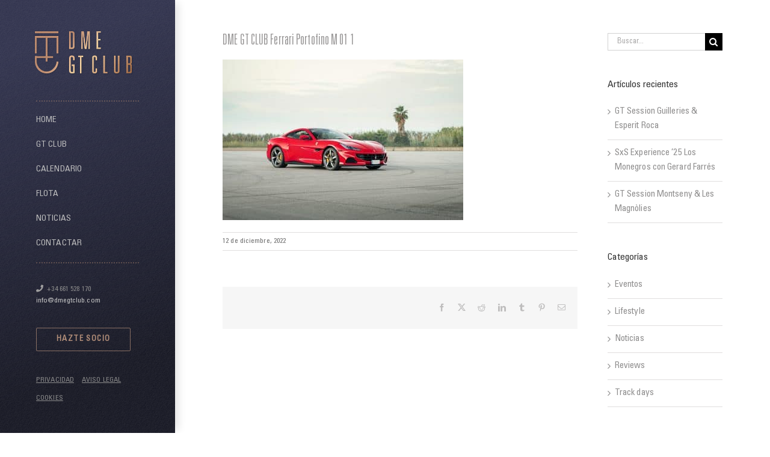

--- FILE ---
content_type: text/html; charset=utf-8
request_url: https://www.google.com/recaptcha/api2/anchor?ar=1&k=6Lf6eqcUAAAAACwkOMWDqkiwY4tWbmUn58TTXnaw&co=aHR0cHM6Ly93d3cuZG1lZ3RjbHViLmNvbTo0NDM.&hl=en&v=N67nZn4AqZkNcbeMu4prBgzg&size=invisible&anchor-ms=20000&execute-ms=30000&cb=hnmlhkvcok5l
body_size: 48521
content:
<!DOCTYPE HTML><html dir="ltr" lang="en"><head><meta http-equiv="Content-Type" content="text/html; charset=UTF-8">
<meta http-equiv="X-UA-Compatible" content="IE=edge">
<title>reCAPTCHA</title>
<style type="text/css">
/* cyrillic-ext */
@font-face {
  font-family: 'Roboto';
  font-style: normal;
  font-weight: 400;
  font-stretch: 100%;
  src: url(//fonts.gstatic.com/s/roboto/v48/KFO7CnqEu92Fr1ME7kSn66aGLdTylUAMa3GUBHMdazTgWw.woff2) format('woff2');
  unicode-range: U+0460-052F, U+1C80-1C8A, U+20B4, U+2DE0-2DFF, U+A640-A69F, U+FE2E-FE2F;
}
/* cyrillic */
@font-face {
  font-family: 'Roboto';
  font-style: normal;
  font-weight: 400;
  font-stretch: 100%;
  src: url(//fonts.gstatic.com/s/roboto/v48/KFO7CnqEu92Fr1ME7kSn66aGLdTylUAMa3iUBHMdazTgWw.woff2) format('woff2');
  unicode-range: U+0301, U+0400-045F, U+0490-0491, U+04B0-04B1, U+2116;
}
/* greek-ext */
@font-face {
  font-family: 'Roboto';
  font-style: normal;
  font-weight: 400;
  font-stretch: 100%;
  src: url(//fonts.gstatic.com/s/roboto/v48/KFO7CnqEu92Fr1ME7kSn66aGLdTylUAMa3CUBHMdazTgWw.woff2) format('woff2');
  unicode-range: U+1F00-1FFF;
}
/* greek */
@font-face {
  font-family: 'Roboto';
  font-style: normal;
  font-weight: 400;
  font-stretch: 100%;
  src: url(//fonts.gstatic.com/s/roboto/v48/KFO7CnqEu92Fr1ME7kSn66aGLdTylUAMa3-UBHMdazTgWw.woff2) format('woff2');
  unicode-range: U+0370-0377, U+037A-037F, U+0384-038A, U+038C, U+038E-03A1, U+03A3-03FF;
}
/* math */
@font-face {
  font-family: 'Roboto';
  font-style: normal;
  font-weight: 400;
  font-stretch: 100%;
  src: url(//fonts.gstatic.com/s/roboto/v48/KFO7CnqEu92Fr1ME7kSn66aGLdTylUAMawCUBHMdazTgWw.woff2) format('woff2');
  unicode-range: U+0302-0303, U+0305, U+0307-0308, U+0310, U+0312, U+0315, U+031A, U+0326-0327, U+032C, U+032F-0330, U+0332-0333, U+0338, U+033A, U+0346, U+034D, U+0391-03A1, U+03A3-03A9, U+03B1-03C9, U+03D1, U+03D5-03D6, U+03F0-03F1, U+03F4-03F5, U+2016-2017, U+2034-2038, U+203C, U+2040, U+2043, U+2047, U+2050, U+2057, U+205F, U+2070-2071, U+2074-208E, U+2090-209C, U+20D0-20DC, U+20E1, U+20E5-20EF, U+2100-2112, U+2114-2115, U+2117-2121, U+2123-214F, U+2190, U+2192, U+2194-21AE, U+21B0-21E5, U+21F1-21F2, U+21F4-2211, U+2213-2214, U+2216-22FF, U+2308-230B, U+2310, U+2319, U+231C-2321, U+2336-237A, U+237C, U+2395, U+239B-23B7, U+23D0, U+23DC-23E1, U+2474-2475, U+25AF, U+25B3, U+25B7, U+25BD, U+25C1, U+25CA, U+25CC, U+25FB, U+266D-266F, U+27C0-27FF, U+2900-2AFF, U+2B0E-2B11, U+2B30-2B4C, U+2BFE, U+3030, U+FF5B, U+FF5D, U+1D400-1D7FF, U+1EE00-1EEFF;
}
/* symbols */
@font-face {
  font-family: 'Roboto';
  font-style: normal;
  font-weight: 400;
  font-stretch: 100%;
  src: url(//fonts.gstatic.com/s/roboto/v48/KFO7CnqEu92Fr1ME7kSn66aGLdTylUAMaxKUBHMdazTgWw.woff2) format('woff2');
  unicode-range: U+0001-000C, U+000E-001F, U+007F-009F, U+20DD-20E0, U+20E2-20E4, U+2150-218F, U+2190, U+2192, U+2194-2199, U+21AF, U+21E6-21F0, U+21F3, U+2218-2219, U+2299, U+22C4-22C6, U+2300-243F, U+2440-244A, U+2460-24FF, U+25A0-27BF, U+2800-28FF, U+2921-2922, U+2981, U+29BF, U+29EB, U+2B00-2BFF, U+4DC0-4DFF, U+FFF9-FFFB, U+10140-1018E, U+10190-1019C, U+101A0, U+101D0-101FD, U+102E0-102FB, U+10E60-10E7E, U+1D2C0-1D2D3, U+1D2E0-1D37F, U+1F000-1F0FF, U+1F100-1F1AD, U+1F1E6-1F1FF, U+1F30D-1F30F, U+1F315, U+1F31C, U+1F31E, U+1F320-1F32C, U+1F336, U+1F378, U+1F37D, U+1F382, U+1F393-1F39F, U+1F3A7-1F3A8, U+1F3AC-1F3AF, U+1F3C2, U+1F3C4-1F3C6, U+1F3CA-1F3CE, U+1F3D4-1F3E0, U+1F3ED, U+1F3F1-1F3F3, U+1F3F5-1F3F7, U+1F408, U+1F415, U+1F41F, U+1F426, U+1F43F, U+1F441-1F442, U+1F444, U+1F446-1F449, U+1F44C-1F44E, U+1F453, U+1F46A, U+1F47D, U+1F4A3, U+1F4B0, U+1F4B3, U+1F4B9, U+1F4BB, U+1F4BF, U+1F4C8-1F4CB, U+1F4D6, U+1F4DA, U+1F4DF, U+1F4E3-1F4E6, U+1F4EA-1F4ED, U+1F4F7, U+1F4F9-1F4FB, U+1F4FD-1F4FE, U+1F503, U+1F507-1F50B, U+1F50D, U+1F512-1F513, U+1F53E-1F54A, U+1F54F-1F5FA, U+1F610, U+1F650-1F67F, U+1F687, U+1F68D, U+1F691, U+1F694, U+1F698, U+1F6AD, U+1F6B2, U+1F6B9-1F6BA, U+1F6BC, U+1F6C6-1F6CF, U+1F6D3-1F6D7, U+1F6E0-1F6EA, U+1F6F0-1F6F3, U+1F6F7-1F6FC, U+1F700-1F7FF, U+1F800-1F80B, U+1F810-1F847, U+1F850-1F859, U+1F860-1F887, U+1F890-1F8AD, U+1F8B0-1F8BB, U+1F8C0-1F8C1, U+1F900-1F90B, U+1F93B, U+1F946, U+1F984, U+1F996, U+1F9E9, U+1FA00-1FA6F, U+1FA70-1FA7C, U+1FA80-1FA89, U+1FA8F-1FAC6, U+1FACE-1FADC, U+1FADF-1FAE9, U+1FAF0-1FAF8, U+1FB00-1FBFF;
}
/* vietnamese */
@font-face {
  font-family: 'Roboto';
  font-style: normal;
  font-weight: 400;
  font-stretch: 100%;
  src: url(//fonts.gstatic.com/s/roboto/v48/KFO7CnqEu92Fr1ME7kSn66aGLdTylUAMa3OUBHMdazTgWw.woff2) format('woff2');
  unicode-range: U+0102-0103, U+0110-0111, U+0128-0129, U+0168-0169, U+01A0-01A1, U+01AF-01B0, U+0300-0301, U+0303-0304, U+0308-0309, U+0323, U+0329, U+1EA0-1EF9, U+20AB;
}
/* latin-ext */
@font-face {
  font-family: 'Roboto';
  font-style: normal;
  font-weight: 400;
  font-stretch: 100%;
  src: url(//fonts.gstatic.com/s/roboto/v48/KFO7CnqEu92Fr1ME7kSn66aGLdTylUAMa3KUBHMdazTgWw.woff2) format('woff2');
  unicode-range: U+0100-02BA, U+02BD-02C5, U+02C7-02CC, U+02CE-02D7, U+02DD-02FF, U+0304, U+0308, U+0329, U+1D00-1DBF, U+1E00-1E9F, U+1EF2-1EFF, U+2020, U+20A0-20AB, U+20AD-20C0, U+2113, U+2C60-2C7F, U+A720-A7FF;
}
/* latin */
@font-face {
  font-family: 'Roboto';
  font-style: normal;
  font-weight: 400;
  font-stretch: 100%;
  src: url(//fonts.gstatic.com/s/roboto/v48/KFO7CnqEu92Fr1ME7kSn66aGLdTylUAMa3yUBHMdazQ.woff2) format('woff2');
  unicode-range: U+0000-00FF, U+0131, U+0152-0153, U+02BB-02BC, U+02C6, U+02DA, U+02DC, U+0304, U+0308, U+0329, U+2000-206F, U+20AC, U+2122, U+2191, U+2193, U+2212, U+2215, U+FEFF, U+FFFD;
}
/* cyrillic-ext */
@font-face {
  font-family: 'Roboto';
  font-style: normal;
  font-weight: 500;
  font-stretch: 100%;
  src: url(//fonts.gstatic.com/s/roboto/v48/KFO7CnqEu92Fr1ME7kSn66aGLdTylUAMa3GUBHMdazTgWw.woff2) format('woff2');
  unicode-range: U+0460-052F, U+1C80-1C8A, U+20B4, U+2DE0-2DFF, U+A640-A69F, U+FE2E-FE2F;
}
/* cyrillic */
@font-face {
  font-family: 'Roboto';
  font-style: normal;
  font-weight: 500;
  font-stretch: 100%;
  src: url(//fonts.gstatic.com/s/roboto/v48/KFO7CnqEu92Fr1ME7kSn66aGLdTylUAMa3iUBHMdazTgWw.woff2) format('woff2');
  unicode-range: U+0301, U+0400-045F, U+0490-0491, U+04B0-04B1, U+2116;
}
/* greek-ext */
@font-face {
  font-family: 'Roboto';
  font-style: normal;
  font-weight: 500;
  font-stretch: 100%;
  src: url(//fonts.gstatic.com/s/roboto/v48/KFO7CnqEu92Fr1ME7kSn66aGLdTylUAMa3CUBHMdazTgWw.woff2) format('woff2');
  unicode-range: U+1F00-1FFF;
}
/* greek */
@font-face {
  font-family: 'Roboto';
  font-style: normal;
  font-weight: 500;
  font-stretch: 100%;
  src: url(//fonts.gstatic.com/s/roboto/v48/KFO7CnqEu92Fr1ME7kSn66aGLdTylUAMa3-UBHMdazTgWw.woff2) format('woff2');
  unicode-range: U+0370-0377, U+037A-037F, U+0384-038A, U+038C, U+038E-03A1, U+03A3-03FF;
}
/* math */
@font-face {
  font-family: 'Roboto';
  font-style: normal;
  font-weight: 500;
  font-stretch: 100%;
  src: url(//fonts.gstatic.com/s/roboto/v48/KFO7CnqEu92Fr1ME7kSn66aGLdTylUAMawCUBHMdazTgWw.woff2) format('woff2');
  unicode-range: U+0302-0303, U+0305, U+0307-0308, U+0310, U+0312, U+0315, U+031A, U+0326-0327, U+032C, U+032F-0330, U+0332-0333, U+0338, U+033A, U+0346, U+034D, U+0391-03A1, U+03A3-03A9, U+03B1-03C9, U+03D1, U+03D5-03D6, U+03F0-03F1, U+03F4-03F5, U+2016-2017, U+2034-2038, U+203C, U+2040, U+2043, U+2047, U+2050, U+2057, U+205F, U+2070-2071, U+2074-208E, U+2090-209C, U+20D0-20DC, U+20E1, U+20E5-20EF, U+2100-2112, U+2114-2115, U+2117-2121, U+2123-214F, U+2190, U+2192, U+2194-21AE, U+21B0-21E5, U+21F1-21F2, U+21F4-2211, U+2213-2214, U+2216-22FF, U+2308-230B, U+2310, U+2319, U+231C-2321, U+2336-237A, U+237C, U+2395, U+239B-23B7, U+23D0, U+23DC-23E1, U+2474-2475, U+25AF, U+25B3, U+25B7, U+25BD, U+25C1, U+25CA, U+25CC, U+25FB, U+266D-266F, U+27C0-27FF, U+2900-2AFF, U+2B0E-2B11, U+2B30-2B4C, U+2BFE, U+3030, U+FF5B, U+FF5D, U+1D400-1D7FF, U+1EE00-1EEFF;
}
/* symbols */
@font-face {
  font-family: 'Roboto';
  font-style: normal;
  font-weight: 500;
  font-stretch: 100%;
  src: url(//fonts.gstatic.com/s/roboto/v48/KFO7CnqEu92Fr1ME7kSn66aGLdTylUAMaxKUBHMdazTgWw.woff2) format('woff2');
  unicode-range: U+0001-000C, U+000E-001F, U+007F-009F, U+20DD-20E0, U+20E2-20E4, U+2150-218F, U+2190, U+2192, U+2194-2199, U+21AF, U+21E6-21F0, U+21F3, U+2218-2219, U+2299, U+22C4-22C6, U+2300-243F, U+2440-244A, U+2460-24FF, U+25A0-27BF, U+2800-28FF, U+2921-2922, U+2981, U+29BF, U+29EB, U+2B00-2BFF, U+4DC0-4DFF, U+FFF9-FFFB, U+10140-1018E, U+10190-1019C, U+101A0, U+101D0-101FD, U+102E0-102FB, U+10E60-10E7E, U+1D2C0-1D2D3, U+1D2E0-1D37F, U+1F000-1F0FF, U+1F100-1F1AD, U+1F1E6-1F1FF, U+1F30D-1F30F, U+1F315, U+1F31C, U+1F31E, U+1F320-1F32C, U+1F336, U+1F378, U+1F37D, U+1F382, U+1F393-1F39F, U+1F3A7-1F3A8, U+1F3AC-1F3AF, U+1F3C2, U+1F3C4-1F3C6, U+1F3CA-1F3CE, U+1F3D4-1F3E0, U+1F3ED, U+1F3F1-1F3F3, U+1F3F5-1F3F7, U+1F408, U+1F415, U+1F41F, U+1F426, U+1F43F, U+1F441-1F442, U+1F444, U+1F446-1F449, U+1F44C-1F44E, U+1F453, U+1F46A, U+1F47D, U+1F4A3, U+1F4B0, U+1F4B3, U+1F4B9, U+1F4BB, U+1F4BF, U+1F4C8-1F4CB, U+1F4D6, U+1F4DA, U+1F4DF, U+1F4E3-1F4E6, U+1F4EA-1F4ED, U+1F4F7, U+1F4F9-1F4FB, U+1F4FD-1F4FE, U+1F503, U+1F507-1F50B, U+1F50D, U+1F512-1F513, U+1F53E-1F54A, U+1F54F-1F5FA, U+1F610, U+1F650-1F67F, U+1F687, U+1F68D, U+1F691, U+1F694, U+1F698, U+1F6AD, U+1F6B2, U+1F6B9-1F6BA, U+1F6BC, U+1F6C6-1F6CF, U+1F6D3-1F6D7, U+1F6E0-1F6EA, U+1F6F0-1F6F3, U+1F6F7-1F6FC, U+1F700-1F7FF, U+1F800-1F80B, U+1F810-1F847, U+1F850-1F859, U+1F860-1F887, U+1F890-1F8AD, U+1F8B0-1F8BB, U+1F8C0-1F8C1, U+1F900-1F90B, U+1F93B, U+1F946, U+1F984, U+1F996, U+1F9E9, U+1FA00-1FA6F, U+1FA70-1FA7C, U+1FA80-1FA89, U+1FA8F-1FAC6, U+1FACE-1FADC, U+1FADF-1FAE9, U+1FAF0-1FAF8, U+1FB00-1FBFF;
}
/* vietnamese */
@font-face {
  font-family: 'Roboto';
  font-style: normal;
  font-weight: 500;
  font-stretch: 100%;
  src: url(//fonts.gstatic.com/s/roboto/v48/KFO7CnqEu92Fr1ME7kSn66aGLdTylUAMa3OUBHMdazTgWw.woff2) format('woff2');
  unicode-range: U+0102-0103, U+0110-0111, U+0128-0129, U+0168-0169, U+01A0-01A1, U+01AF-01B0, U+0300-0301, U+0303-0304, U+0308-0309, U+0323, U+0329, U+1EA0-1EF9, U+20AB;
}
/* latin-ext */
@font-face {
  font-family: 'Roboto';
  font-style: normal;
  font-weight: 500;
  font-stretch: 100%;
  src: url(//fonts.gstatic.com/s/roboto/v48/KFO7CnqEu92Fr1ME7kSn66aGLdTylUAMa3KUBHMdazTgWw.woff2) format('woff2');
  unicode-range: U+0100-02BA, U+02BD-02C5, U+02C7-02CC, U+02CE-02D7, U+02DD-02FF, U+0304, U+0308, U+0329, U+1D00-1DBF, U+1E00-1E9F, U+1EF2-1EFF, U+2020, U+20A0-20AB, U+20AD-20C0, U+2113, U+2C60-2C7F, U+A720-A7FF;
}
/* latin */
@font-face {
  font-family: 'Roboto';
  font-style: normal;
  font-weight: 500;
  font-stretch: 100%;
  src: url(//fonts.gstatic.com/s/roboto/v48/KFO7CnqEu92Fr1ME7kSn66aGLdTylUAMa3yUBHMdazQ.woff2) format('woff2');
  unicode-range: U+0000-00FF, U+0131, U+0152-0153, U+02BB-02BC, U+02C6, U+02DA, U+02DC, U+0304, U+0308, U+0329, U+2000-206F, U+20AC, U+2122, U+2191, U+2193, U+2212, U+2215, U+FEFF, U+FFFD;
}
/* cyrillic-ext */
@font-face {
  font-family: 'Roboto';
  font-style: normal;
  font-weight: 900;
  font-stretch: 100%;
  src: url(//fonts.gstatic.com/s/roboto/v48/KFO7CnqEu92Fr1ME7kSn66aGLdTylUAMa3GUBHMdazTgWw.woff2) format('woff2');
  unicode-range: U+0460-052F, U+1C80-1C8A, U+20B4, U+2DE0-2DFF, U+A640-A69F, U+FE2E-FE2F;
}
/* cyrillic */
@font-face {
  font-family: 'Roboto';
  font-style: normal;
  font-weight: 900;
  font-stretch: 100%;
  src: url(//fonts.gstatic.com/s/roboto/v48/KFO7CnqEu92Fr1ME7kSn66aGLdTylUAMa3iUBHMdazTgWw.woff2) format('woff2');
  unicode-range: U+0301, U+0400-045F, U+0490-0491, U+04B0-04B1, U+2116;
}
/* greek-ext */
@font-face {
  font-family: 'Roboto';
  font-style: normal;
  font-weight: 900;
  font-stretch: 100%;
  src: url(//fonts.gstatic.com/s/roboto/v48/KFO7CnqEu92Fr1ME7kSn66aGLdTylUAMa3CUBHMdazTgWw.woff2) format('woff2');
  unicode-range: U+1F00-1FFF;
}
/* greek */
@font-face {
  font-family: 'Roboto';
  font-style: normal;
  font-weight: 900;
  font-stretch: 100%;
  src: url(//fonts.gstatic.com/s/roboto/v48/KFO7CnqEu92Fr1ME7kSn66aGLdTylUAMa3-UBHMdazTgWw.woff2) format('woff2');
  unicode-range: U+0370-0377, U+037A-037F, U+0384-038A, U+038C, U+038E-03A1, U+03A3-03FF;
}
/* math */
@font-face {
  font-family: 'Roboto';
  font-style: normal;
  font-weight: 900;
  font-stretch: 100%;
  src: url(//fonts.gstatic.com/s/roboto/v48/KFO7CnqEu92Fr1ME7kSn66aGLdTylUAMawCUBHMdazTgWw.woff2) format('woff2');
  unicode-range: U+0302-0303, U+0305, U+0307-0308, U+0310, U+0312, U+0315, U+031A, U+0326-0327, U+032C, U+032F-0330, U+0332-0333, U+0338, U+033A, U+0346, U+034D, U+0391-03A1, U+03A3-03A9, U+03B1-03C9, U+03D1, U+03D5-03D6, U+03F0-03F1, U+03F4-03F5, U+2016-2017, U+2034-2038, U+203C, U+2040, U+2043, U+2047, U+2050, U+2057, U+205F, U+2070-2071, U+2074-208E, U+2090-209C, U+20D0-20DC, U+20E1, U+20E5-20EF, U+2100-2112, U+2114-2115, U+2117-2121, U+2123-214F, U+2190, U+2192, U+2194-21AE, U+21B0-21E5, U+21F1-21F2, U+21F4-2211, U+2213-2214, U+2216-22FF, U+2308-230B, U+2310, U+2319, U+231C-2321, U+2336-237A, U+237C, U+2395, U+239B-23B7, U+23D0, U+23DC-23E1, U+2474-2475, U+25AF, U+25B3, U+25B7, U+25BD, U+25C1, U+25CA, U+25CC, U+25FB, U+266D-266F, U+27C0-27FF, U+2900-2AFF, U+2B0E-2B11, U+2B30-2B4C, U+2BFE, U+3030, U+FF5B, U+FF5D, U+1D400-1D7FF, U+1EE00-1EEFF;
}
/* symbols */
@font-face {
  font-family: 'Roboto';
  font-style: normal;
  font-weight: 900;
  font-stretch: 100%;
  src: url(//fonts.gstatic.com/s/roboto/v48/KFO7CnqEu92Fr1ME7kSn66aGLdTylUAMaxKUBHMdazTgWw.woff2) format('woff2');
  unicode-range: U+0001-000C, U+000E-001F, U+007F-009F, U+20DD-20E0, U+20E2-20E4, U+2150-218F, U+2190, U+2192, U+2194-2199, U+21AF, U+21E6-21F0, U+21F3, U+2218-2219, U+2299, U+22C4-22C6, U+2300-243F, U+2440-244A, U+2460-24FF, U+25A0-27BF, U+2800-28FF, U+2921-2922, U+2981, U+29BF, U+29EB, U+2B00-2BFF, U+4DC0-4DFF, U+FFF9-FFFB, U+10140-1018E, U+10190-1019C, U+101A0, U+101D0-101FD, U+102E0-102FB, U+10E60-10E7E, U+1D2C0-1D2D3, U+1D2E0-1D37F, U+1F000-1F0FF, U+1F100-1F1AD, U+1F1E6-1F1FF, U+1F30D-1F30F, U+1F315, U+1F31C, U+1F31E, U+1F320-1F32C, U+1F336, U+1F378, U+1F37D, U+1F382, U+1F393-1F39F, U+1F3A7-1F3A8, U+1F3AC-1F3AF, U+1F3C2, U+1F3C4-1F3C6, U+1F3CA-1F3CE, U+1F3D4-1F3E0, U+1F3ED, U+1F3F1-1F3F3, U+1F3F5-1F3F7, U+1F408, U+1F415, U+1F41F, U+1F426, U+1F43F, U+1F441-1F442, U+1F444, U+1F446-1F449, U+1F44C-1F44E, U+1F453, U+1F46A, U+1F47D, U+1F4A3, U+1F4B0, U+1F4B3, U+1F4B9, U+1F4BB, U+1F4BF, U+1F4C8-1F4CB, U+1F4D6, U+1F4DA, U+1F4DF, U+1F4E3-1F4E6, U+1F4EA-1F4ED, U+1F4F7, U+1F4F9-1F4FB, U+1F4FD-1F4FE, U+1F503, U+1F507-1F50B, U+1F50D, U+1F512-1F513, U+1F53E-1F54A, U+1F54F-1F5FA, U+1F610, U+1F650-1F67F, U+1F687, U+1F68D, U+1F691, U+1F694, U+1F698, U+1F6AD, U+1F6B2, U+1F6B9-1F6BA, U+1F6BC, U+1F6C6-1F6CF, U+1F6D3-1F6D7, U+1F6E0-1F6EA, U+1F6F0-1F6F3, U+1F6F7-1F6FC, U+1F700-1F7FF, U+1F800-1F80B, U+1F810-1F847, U+1F850-1F859, U+1F860-1F887, U+1F890-1F8AD, U+1F8B0-1F8BB, U+1F8C0-1F8C1, U+1F900-1F90B, U+1F93B, U+1F946, U+1F984, U+1F996, U+1F9E9, U+1FA00-1FA6F, U+1FA70-1FA7C, U+1FA80-1FA89, U+1FA8F-1FAC6, U+1FACE-1FADC, U+1FADF-1FAE9, U+1FAF0-1FAF8, U+1FB00-1FBFF;
}
/* vietnamese */
@font-face {
  font-family: 'Roboto';
  font-style: normal;
  font-weight: 900;
  font-stretch: 100%;
  src: url(//fonts.gstatic.com/s/roboto/v48/KFO7CnqEu92Fr1ME7kSn66aGLdTylUAMa3OUBHMdazTgWw.woff2) format('woff2');
  unicode-range: U+0102-0103, U+0110-0111, U+0128-0129, U+0168-0169, U+01A0-01A1, U+01AF-01B0, U+0300-0301, U+0303-0304, U+0308-0309, U+0323, U+0329, U+1EA0-1EF9, U+20AB;
}
/* latin-ext */
@font-face {
  font-family: 'Roboto';
  font-style: normal;
  font-weight: 900;
  font-stretch: 100%;
  src: url(//fonts.gstatic.com/s/roboto/v48/KFO7CnqEu92Fr1ME7kSn66aGLdTylUAMa3KUBHMdazTgWw.woff2) format('woff2');
  unicode-range: U+0100-02BA, U+02BD-02C5, U+02C7-02CC, U+02CE-02D7, U+02DD-02FF, U+0304, U+0308, U+0329, U+1D00-1DBF, U+1E00-1E9F, U+1EF2-1EFF, U+2020, U+20A0-20AB, U+20AD-20C0, U+2113, U+2C60-2C7F, U+A720-A7FF;
}
/* latin */
@font-face {
  font-family: 'Roboto';
  font-style: normal;
  font-weight: 900;
  font-stretch: 100%;
  src: url(//fonts.gstatic.com/s/roboto/v48/KFO7CnqEu92Fr1ME7kSn66aGLdTylUAMa3yUBHMdazQ.woff2) format('woff2');
  unicode-range: U+0000-00FF, U+0131, U+0152-0153, U+02BB-02BC, U+02C6, U+02DA, U+02DC, U+0304, U+0308, U+0329, U+2000-206F, U+20AC, U+2122, U+2191, U+2193, U+2212, U+2215, U+FEFF, U+FFFD;
}

</style>
<link rel="stylesheet" type="text/css" href="https://www.gstatic.com/recaptcha/releases/N67nZn4AqZkNcbeMu4prBgzg/styles__ltr.css">
<script nonce="nVjBC_OLaq7W4WmmDTiD_g" type="text/javascript">window['__recaptcha_api'] = 'https://www.google.com/recaptcha/api2/';</script>
<script type="text/javascript" src="https://www.gstatic.com/recaptcha/releases/N67nZn4AqZkNcbeMu4prBgzg/recaptcha__en.js" nonce="nVjBC_OLaq7W4WmmDTiD_g">
      
    </script></head>
<body><div id="rc-anchor-alert" class="rc-anchor-alert"></div>
<input type="hidden" id="recaptcha-token" value="[base64]">
<script type="text/javascript" nonce="nVjBC_OLaq7W4WmmDTiD_g">
      recaptcha.anchor.Main.init("[\x22ainput\x22,[\x22bgdata\x22,\x22\x22,\[base64]/[base64]/[base64]/bmV3IHJbeF0oY1swXSk6RT09Mj9uZXcgclt4XShjWzBdLGNbMV0pOkU9PTM/bmV3IHJbeF0oY1swXSxjWzFdLGNbMl0pOkU9PTQ/[base64]/[base64]/[base64]/[base64]/[base64]/[base64]/[base64]/[base64]\x22,\[base64]\\u003d\x22,\x22aQUDw4nCsFjChGovGGLDqVLCucKVw4DDucOyw4LCv1l7wpvDhGDDr8O4w5DDgFFZw7t4PMOIw4bCrEc0wpHDocKuw4R9wqTDoGjDuGjDpnHClMOlwoHDuirDtMKKYcOeZg/DsMOqSMK3CG91QsKmccOHw77DiMK5TcKowrPDgcKWT8OAw6l2w6bDj8Kcw5dcCW7CqsOCw5VQTMOoY3jDusO5EgjCiic1ecOXCHrDuS08GcO0NMOcc8KjYG0iUTAiw7nDnVYowpUdJMOnw5XCncOlw49ew7xqwq3Cp8ONA8ODw5xlZzjDv8O/[base64]/CpcOkw5wEwqjCphYYw7RNwohiw5MjehbCr8KFwqkIwr9nF0kmw64UP8Ojw7/DnR5IJ8ODc8KrKMK2w57Dl8OpCcKPFsKzw4bCgTPDrFHCnD/CrMK0wp/Cg8KlMnvDikNufsOXwrXCjlthYAl2ZXlER8OAwpRdDB4bCm5yw4E+w5gnwqt5LsKGw707BMOYwpErwrvDqsOkFk0fIxLCnjdZw7fClMKiLWo8wrRoIMOlw4rCvVXDiAE0w5coAsOnFsKAGjLDrRvDvsO7wpzDrMKxYhEEcG5Qw6sww78rw5DDjsOFKX/[base64]/[base64]/Ds8Oxw7xSIjjClwZcAGrCn8K8akhZw5TCkcKNUWJFScKKYE/DtcK7dEbDs8Ojw4RNGlFvDsOgFsK7KTp6GknDmFHCsgBOw6fDl8KIwp1tfTvCrwlxFcKRw6HCnxDCqVbDgMOZa8OwwoIpKMKfD2x5w4lJO8OuNDNqwqnDj3kJOjxHw77CunoWwrQNw5U2QnAnfMKFw59Aw61iScKdwoApCMKiA8KEbDLDmMOqUTtkw5/Cr8OIUiMGGBzDucO3w4RTFyICw48pw7bDtsKXQ8OIw5Mdw7PDpXLDpcKOwp7Dh8ORVMOdbsOjw57Dl8KGUcKNccKewpzDtAjDkE/[base64]/KcO4wqbCnVUZw4fDjMO0wrliWcOJIMKNw6YJwqfCkzXClcOxw4TCu8KGw4hIwoHDqcKiTThTw5HCo8Kww5cxccOzZT07w6Z/bnbDpMKSw457fsOMbCt/w5HCoDdMXnZcJMO9wqfDs3Faw6QzV8KpIcOcwoPCmx7CqRDCsMK8CcOJb2rCssKww6/CjHEgwrQOw4M/IMKAwosefzPCgWQJeB9gY8KrwrXCjydCb3Y6woLCkMKkUsO/wqvDpVLDt0jChsObwqQ4aw1fw5UgHMKIIcO8w7vDjGAYVMKewrlxT8OIwqHDhBHDg07CqXEsSMOaw4gfwrhfwpFffnXCpcOGblUXScKRamgAwrAtP1DCt8KAwpozQ8OPwpYRwpXDp8Kdw6IPw5HCghLCr8OzwoQDw4LDsMKSwrp/wpMKdsKrFcK8Pz9TwpDDn8Otw5bDvHjDpDIXwrDDh2EXFMOULFEdw6ktwqdVDS7DrEFKw4x3wpnCssK/wrPCtVBiEsKcw7/ChsKCP8OdH8Ocw4ItwpXDvMOhdsONTsOPZMK0YRbCjTtyw7/DssKqw7DDrirCo8OVw4VXIFnDilYgw4BRaH3Chw7DmsOUcXZJeMK/HMKFwpfDiWBxw57CjR7DhC7DvsOUwrsUeXjCn8KUZE11w7UDw78Vw5HCvMOYZBxKw6XCpsK+w7pEf1HDncOtw5vCiEZsw5PDvsKwPBxwe8O9JcOhw6zDuAjDosO9wrTCgsObGsOSRcKeAMOWwpvChEvDo0x3wqvCt0hoBSpWwpQ4c3ENwq/Cl0LDr8KAUMOiacOuLsOWwq/CncO9fMOTw7vDucOZasOjwq3DhsOBfxLDtwfDm3rDsSxwXTE6wqXCsCXChMOsw4jCicOHwpZiOsKTwr1GOxZTw6p8w4oMw6DChHsswovCmT0REcOfwrLDt8KBY3zCrMOnCcOcIsO+Pj0nMXXCpMKKCsKEw59mwrjCkg8KwowLw7/CpcKyWmVGSjBawr3DrgPCumPCtXfCmMObAsKbw7/[base64]/OUFlZi/CmDAZwo0Xwr9bBcKww6DDqMONw44jw7kuVAcVUV/CrsK2LUDDnsODWMKAfTLCmMKdw6rDh8OLccOhwoIdaSo/wq/DuMOudH/CisKjw5LCrcOIwrgbbMKpRGV2PnguUcOLfMKKNMONdibDthfDtsOOw7NjcSbDlMOdw5rDuTsDesOswqFcw4JVw7c5wpfCiHUgbxDDvGnCsMOmb8O+wr92wrLDusOWwrLDiMO1IERuFVPDqAUowqnDgHIgK8OxQMKPw5LDmcO+worDlsKRwqQ/QsOvwrjCnsKrXMKlw7EweMKhw63CtMO3XMORMgXCjDvDqsOXw5QRIUVzW8KQw5rDpsKRwoh4w7ITw5svwql3wq9Lw4ATJMK8FRwVw7LChcKGwqTCv8Kdbj1uwozClMO9w5BrcnXCoMOtwrxvXsKEeiVjLMKcBiJ0w4hXPcO2SA5/fcOTwpdwbsKFSU3DrFdew7ogwpTDk8O7wovCh23DrcOINcK/wrLDiMK/UhXCr8KmwpbCs0bCq3s2wo3DgB0YwoRqPjfDkMK8wpfDhBTCl2PCh8ONwppnw7FJw7M8wppdwpvDox8kLcKWR8OHw5nCliVaw495wpgFL8OgwrfCkRLCgsKdG8OmS8K2wpvDnnXDoQpPwrjDnsKNw7wrwrcxw7/CksOWMwvChkwOGUrCth3CuCLCjSpgGBTClsKeChwlwoHCvRzCucOZL8OoT0xTRsKcTsKuw7LDo2nDlMODS8OBw5vCucOXw5VNJUTCjsKuw75fw6XCncOZCMKOKcKVwpXDk8O4wrgeX8OGZMK1UMOkwqI4w7leQ0ZddTDCj8KFJ2HDpcOuw7h5w6/DosOcVmTDqnU3wqHCjiokMVIrNsKrZsK1X2tkw4HDhXwJw5rCpTREDMKOdBfDpMK9wpFiwqF7wpM3w4PCs8Kawr/Dj0vChXZPw5paZsOLRUbDh8ODCMKxPiLCmVoHw4nCkD/CnsO1w77DvUVdElXCjMKqwphFSsKlwrFZwonDrDTDsD4tw6JGw7AcwojCvzEjwrdTM8KwblxfWH/Di8OHaijCjMOEwpR2wqBYw6rCrcOew7w+csOJw6kBeDXDmcKTw6gswogeccOPwpdyLMKlw4PCv2DDgmTCjsOPwpcCWHksw79db8K0LVUHwp02MsKJwo/Cv2pZbsKLTcOoIMKjH8O1MijDsVvDicKrW8KjAh1vw5JmBgnDssKpw7QSc8KDFMKDw7DDokfCizDDrxhgK8KGJ8Kowo7CsXbCs302KADDikEZw6FLwqpnw6TCtDPDuMODKWPDncOZwqgeO8KUwqjDoEjChcKRwr0Tw6deWsO/[base64]/DihYhwpI/fisOeH7CrmZJwr7Do8KrXsKGJcOtXC/CjMKAw4HCtMKKw7VcwoZrIwzChibDqzluwojCkUd/L2bDkWdnXT80w5DCl8Kfw4Nuw53Ck8ORV8OFR8KzfcOVHXV+wrzDswPChw/DggzCgVDCh8KCfcO8Zi5gBWFTa8OCw4V9wpF9RcKXw7DDvlY4WhkEwqDDiAQpdRnChQIDwo/CuB87LcK5UMKywoXCmFNFwp5tw4jCpMKtwojCgRxKwqR3w5c8wpPCokUBw58HHQguwpoKK8OYw6DDrn0Tw5w9O8OGwojCiMOyw5DDpWdjbHsHCgHCksK8ZRrDhR5mZsOBG8OBwq0Yw4DDk8ORKhR9W8KiWcONWcOFw5kSwr3DmMO6IsKfA8OVw7tIfhZEw5V/wrlAKgcHQ3TCuMKINH3DlMKzw47CqDzDjsKNwrPDmC8GSyQhw6HDs8OPMzorw5UeISQtBxzDswYJwqXCl8OfPWw5YW0vw6zCgR3CnxbCq8OOwo7DtSZMwoZ2w5hHcsOrw4bDhiA6wr95W2w/[base64]/w7tEwr4Yw7cRw4Vnwpc1w4XDnSvCmwBtw5XDilhpIBABR1cwwp0nExgQWHHCvcKKw7rDn2rCk3nDoGnDlEoMJCJ5QcKSw4TDty5SOcOLw7Vow73DucOnw6Udwpx4OMKPTMKOKXTCpMKIwp0rdMKGw4U5w4HCpnHCs8OWGzXDrVIFYg/Dv8OVY8Kww4Esw77DicKNw6nCmcO3G8KYwp4Lw6jDoTHDtsOCw5LDmsOHwpxhwpMAVyxHwql0O8OpF8Ofw789w4vCucOfw5oiHRfCjcOWw63CiF/DosO2CcOawqjDvcOaw7bCh8KLw7jDjmkoPW1hMcO1fHXDvSrCkQEpBlAmcsObw5XDjcKicsKxw64UIMKaB8O+wp8jwpUXccKOw4NQwofCrEEqVHwZwqTCsHLDosKJOE3CosKywpFnwo/CpA3CmEMdw4g/WcKTwqIcw44zMm7DjcKfw78lw6XDgi/CjylBMnrCtcO9NStxwpwgwoopdGXDvE7DrMKxwrp/w5LDkWQNw6UEwqlvF1HCicKmwrQmwoNNwqliw59Uw4pjwrsAXDcYwp3DoyHDvMKFw5zDhmk/O8KGwo/DnMOuHxAUHiLCiMOAbwvDkMKodcOKwrHDuhlwM8OmwrAZIMK+w6l7ZMKlMsK2Y0dYwq3DqsOYwqXCjFMswr1Ewr/CiWTDn8KAZXg2w6R5w5hlMBvDkMOvRWrCigQJwpt5w7MXUMOsYS4Rw4zCjsKzL8O5w71Nw45CVDYFWQnDrUcIDsODTQ7Ds8OBTMKCe301McKfJcKZw5/DuDLChsK3wrAvwpFDJUpDwrDCiys2G8OWwpU4w5fCkMKaCxdvw4jDqRFOwr/DpCt7IXTDqFDDtsOsVGdWw6zDoMOSwr83wrLDl1jCmjvCsVjCo1lyE1XCgcOxw7cIMsOcEVlQwrcXwqw4w73DslICFMObwpbDisOvw7/[base64]/CnVHDmkfCuzdkw5pRw77Ch8Kywq3ChcOyw6bCoBXDnMKCE3bDusO7K8K/w5E8MMK2asKjw7UgwrEjAQHClxLDmmt6ZsOSXjvCnjzDpCocSwktwr4Lw4wXwq4dw6XCv1jCjcKLwrkvZMKSflnCojlUwpLDsMOBA24KcMKhKcKCWTPDkcKxJ3F3w586YcKbTsKVIEhLbcO+wo/DonV0wrkFwqjCimfCkz7CpxkOQV7CpMO0wr/ChcKJRnPCkMO7ZUgxWV4mw4/CrcKKIcKqExDDq8OzFyceWzorw4w7XsOXwpbCsMOdwqVbAsOlGGtLwo7CiXVHcsKqwqzCnAsDTi1pw6rDiMOFd8Osw7XCoSh5MMKwf3nDrXjCuXAEw44MM8OQR8O6w4nDrz3DpnUHHMOrwohPYMOZw4jDkMKXwr1vFz4Fw4rDtMKVe0pzEB3DkRQET8KccMKDLEJTw7/CogzDuMKhU8OoWsK3IsOIRMKJIcO6wrNRwrBiIALCkQoZMlTDigDDiDQiwo0aJChiezpeNAzCksKYYcOWIsKxwoPDvgfChwvDtMKAwqXDlHAOw6DDhcO5wo4uOsKAdMOLw6/Cvy7ChB3DmD0uSsKwcHnDjDxXIcKWw5kdw65YScK4SjY/[base64]/woQKw5Z0w7YVXsO6wq0jwqLDjsOew5Qvw7TDpsKfYsOWLMO6BMK3aS45wr5Ew7M9PMKCwqd7VFjDp8K/YMKBRz7ChcOnwrfDpSHCvcKGwqIewo8nw5gzwoXCpCNlPsKha2xUO8KTw6deNB4jwr3CiwLCiSNvw4XDmlDDqFXCuEhAw4E1wr3Djml+AFvDu3PCscK2wqhhw5MvM8KWw4zCnVPDucOXwo13wo3Di8ODw4zCnSfDvMKBw6cZV8OEZjHCscOjwp9/KEFqw55BZ8KtwoPCqFDDgMO+w7zCoB7CnMO6UQ/CskzCpiTDqB9WYcOKf8KPMMOXd8Knw5s3f8KMbBJ4wohhYMKzw7zDlk8ZMm9mKEI9w4zDjsKSw4UtUMOHMhcJKDYjdMKvOgh5CgAeLhp3w5cobcOBwrQ3w7zDscKLwrtBZDl4HMKlw65Awo/CqcOGQMOEQ8Ofw43CpMKtJHAswr/CvsOIC8KbccO1wpXCl8KZw49vaiglcMKjBgxOPAc1w7nDrsOvVW5nUV9CIcK/[base64]/Ck8Orwrh/w60vbhxtAlzDpcKgUzvDscKZwpPCl0HCphPCocK1EsKPw5d4worCp2pFYQgOw7TCmwnDg8Kzw7bCjGgsw6kVw6RdY8Otwo/DqsOfCMKgwphhw7Rgw64ERkcmEw3Ckw/DpknDssOeI8KuHAoRw7xzPsOufAdHw47Cv8KAAk7CmMKLBUEeUsKWDsOLHHfDgFsYw75DOl/DsyQrSmLCnsKWAcOow7/DnEwlw5QBw54ywrnDjBU+wq7DmsONw4V5wpnDjcKew74VV8OnwrvDuD4SZcK8N8OuIAIKw6RbVTzCh8KBYsKIw58sa8KLQk/Dj0DCicKJwo/ChMKdwrp0PsKkbMKkwo3DvMKxw7J5woLDgxjCrcKSwqMHZB5nEjgywo/CpcKnasKeVMKwCznCgznCo8Kbw6YFwqU3AcOrdzRgw6TCqsKgQnMYeCDChcOJN3nDhhFIY8OmOcKcfhgQwqjDpMOpwozDjhAqYcO4w4vCoMKSw5wNw5Riw4Rwwr/CkcOFW8O+PMOSw74Yw50TDMKpbUIzw5LCqAc7wqPCmzJHw6nDkk/Cn0gUw4HCr8O7w55cNzXDmsOpwqABB8OHcMKOw7UlB8OvCU4eVnLDhsKSRcO+OcOMNgF/ecO5LMK4Rkx6ECjDtcOmw7BwQ8O/[base64]/[base64]/[base64]/CgcKBw5nCl8KVwoYvcDjCusOhwoY3CcKRw4TDsSzCvcOgwobDvxV4Y8KPw5ImMcK1w5PCqCVnS2LDg0Vjw6LDksK/wo8YeA3DjlBdw7jCvVYIJ1rDiGhqTMOPwqhrF8OQaiRrw7DCjcKow6TDiMK8w7fDu1fDqsOBwqrClF/[base64]/[base64]/QFjCtMO1wo/ClMOrw5bCi8KvasOQEGXDmcKzJcKdwoJlZAPDrcOwwpM/[base64]/Cg8KtJCXDj8KaS8KALcKDGVPCusO2w5jDi00reAnCisOJesO0wrZ7cjjDiWxZwrPDgSrChEPDkMO3dcOuT0/DvhjCuQnDq8Okw4nCrMOBwq3DqiQVw5LDoMKDJsKaw4FKf8K0csKpwrwQAcKVwr5deMKZw7vCrjYPeAPCr8OmTBhSw6hkwoXCrMKXBsK9w6Ryw5fCl8OjKXgmCMKAJ8O5wr3CqEDCiMKPw6jDuMOfOMOCwqTDvMKaFiXCicK/EsOTwqUoJTZeP8O/[base64]/wobDnMKgwrzDtkbCt1JCPMOHJ0HDl8Knw6kkwpXCr8OOwq/[base64]/DuDwQP8OfFSUyw6HCvsOUeB/Dk8KQw71mYBHDrcK+w5jDvMKnw7dSIAvCmSfCgMO2JHsSSMObM8KlwpfCm8KuNgg4wpsNwpHCo8OJb8OpecK7wpR9TwXDlEotQcO9wpRaw4/DucOATMKYwoLCsQdNWTnDmcKTw7bDqg3Dl8OMOMOeF8KJaw/DhMOXw5rDqcO2wpTDjMKdDgvCshRAwpx3csK3ZMK5FyPCn3c+dyRXwqrCk0kRZi9gZcK3MsKDwqIcwq1BZ8O8AA3CjF/DosKTEn3DgC46AsKNwonDsG3CoMKOw4xbdiXDksOiwqjDuHsow5jDrlbCmsOAw7/CrzvDuG/CgcKdw41wXMOuRcKMwr1EZWjDgkICSMKvw6kLwqPClGDDnVrCvMOXwpXDmxfCscK9wpnCscKtYHhXOMK1wpXCrMOIVWDDln/Cj8KWQHLCicKUfMOfwpTDoVXDqMOyw5bCnQIgw4Qaw5nDlMOowqnDtlJ6eSjDtFnDvsK0DsKEISNvESYSUsKdwqdUwovCp1Apw6MRwptrGFJ4w6YECwbCkEjCgBp5w6x+wqPCg8KhdMOgFD5ewpDCi8OmJV5SwooEw5FOWSnCrMO+w6UaHMOywqHDhWdYM8OZw6/DohBiw79nA8O7A23ClH7DhcOHw71Tw6zDscK/wqTCo8KfRHDDj8KLwr0mOMOaw6/[base64]/ClcKBYhkwVsKiw73CvnAzSSDDqn/DnANiwqnDlMKFPxTCoRA0FMKpwpPDlHDCgMO5wqMHw7xNFkFzLXZKw7zCucKlwooFADvDqTPDqsOOw5XCjCbDjMKpfijDn8KvZsKIR8Osw7/Cr1XCscOKw5rCqSnDrcOpw6vDjsOvw5wUw70DdMOTaXPCmMKmwrnCikTCnMO4w6bDticQFsOZw57Dqz/[base64]/XMKwU1s+wrhPC8O/w7cIH8Kbwp/DoMO/[base64]/w4oxwrvCgH3Cg8O7wokjZsOFQD3DiMOSUgRKwqdoTGzDiMOKw4DDncOUwrQsKMKleQcIw74Dwp5tw5bDqkwNPcOYw7jDu8Ohw6rCtcKwwoHDjAEKw7/ClMOlw78lE8KFwqYiw5nDglDDhMKMw5PCsCNuw65Cwr3Do1TCtsK4w7lJecO7w6HDv8Oial7Chh9YwpHCikR1TsOqwrgyR0HDrcK/Vn/CtcO9TcKEFsOMBMKRJHrCgcOIwqLCjsKqw7DCjgJjw55Iw71OwpUVYMKiwpczJ3vCpMO7eSfCijwgASAbShbDnsK2w5jDvMOYw6XCq0jDsUVnFx3CrUpVI8K3w67Dk8KSwpDDmMO+LcOsQDTDscKlw5Ebw6J/DcOjdsOYSsOhwptiAgNoYMKaV8OMwqjCnHdmFnPCvMOtCxQ/WcKjV8OjIjFXEMKkwqxww4NoGBTCg3dOw6nCpg5XIQN9w4rCicK8wq0gV0vDmsOLw7Q5VCwKw4cuw7ZgAMKoaCzDgsO/wq7CvTwLK8Okwqwgwr09e8KeIcOYw6p1IWUVMsKNwoXCkADCmBElwqNsw5XCqsKywql5SWvCsm5+w65ZwrLDrcKKS2oRwrHCt0MaOgEqwp3DosK6dcKIw6rCs8Owwq/Dk8O/[base64]/wrfCicOABWHDmlwqPh3ClMOiwpchwqbDglvCh8OTw4LDnMKnJ09swrVow5V9QsOeWcOtw73DpMODwqvCqMOzw6cfL13CtWBCG29Dw79lJsKGw4tewq9Wwp3DtcKqdMO0BTLClmHDvW/CpcKzSWMJw5zChMOGUmDDkFUZwrjCnMOgw6HCrHkywr02LkbCv8OAwrMZw7xCwpwqw7HCmCXDmMO4ZAjDn3YSND/DlcOpw53Cg8KcLHdJw5jCqMOZw6B7w5M/[base64]/DqA9bwrgjZW9OwpNPwr1rG8KGasKcw77CisOBw4Nqw7fCh8K2wprDgcOEahnDjAXDpDJkdjpSOFvCncOpIMKQdsKEOsK/[base64]/CgsK4DWlYw5omw6wOwpzCmVXCjMOwIHHCjVbCjXXCslZ7LAnChwp3WB4bwpcPwqQhdwfDr8O1w5LDrMOkTRpyw4EBPMKIw6lOwrxSTcO9w7rCvkhnw4VBwqTCoSN1w7wswqjDjT3CjE3Dq8ORwrvClcOKasKqwq/DvV1+wq8lwoNlwrZSZsOGwodNCE9qAgnDkm/ChsObw7zCnznDgMKURhPDtcKiw7vCm8OIw4DDosKCwq47wpsXwrlSbRh5w4I5wrRSwqPDpwHClHNABwNtwrzDsBxpw6TDgsO+w4jDsRMCHcKBw6c2w6nCmsOAb8O1JCjCrmfCojXClWILw6Jew6HDljIbPMOid8KhKcKDwqBOZGhFKkDDvcKrQkwXwq/Cpl3CkB/CmcO9e8ONw5c8wpxMwoo5w5jCtiPCgR5FZAQrbFDCty3DlBXDlThsLsOvwqlAw6fDmFfClMKXwqHDtsOqYlHCkcKuwrwkwrPCssKjwqgTUMKbRsOTwpnCvsOrwpxbw743HcKfwq7CqMOdG8K4w5ExGsKhw49SXDvDoW/DkMOJYMOXTcORwrLDnxkGUsOpC8OzwqNCw6NUw7ETw4JiM8OfUWLChQBAw4wCPyF8EkHCicKcwoQJeMOBw6XDvsONw4tCBh5aLMOAw4FKw4dHC1sHZ2LCpsKZXlrDkMOqw5YrMizCisKXwrbCpGHDs13DlcKgbjLDsCU4Ek/[base64]/Cr8OTw5nCj3DDpcK+P2AaHkItwrx/wqrDpAzCs1BjwrBManLCn8KaM8OoZMKvw6fDgsK/wrvCtgXDsmERw7PDpMKWwr57Z8KpGGfCr8ODWlDDvRRDw7RRwp5yBhbCmyl8w7nCq8KCwq8qw7kZwp3CsFlBd8KJwqYOwq5ywog4XALCi2LDtAtKw4PClcOxw5fDoExRwoZrCVjDjS/[base64]/D8KAwpAnw5/Cti9uEjdew6jCpkR/wrE6w4EjwrXCvsOiw4/[base64]/DjMKiJcKYw4tnwoY2HcKlG8OXX8Ohw40kah/ClcOsw7LDmUNUBVPCjMOzJMOvwothJsKYw7bDs8K2wrbCnsKswoDCtzzCi8KjfcKYD8K/fMODwqM6PsKXwrhAw54Uw7gzdXTDn8OXbcKCDBPDqMKPw6LCo30Ywo4ELF8swrzCijDClMKVw70gw5RMCEfCv8OsWsOwVD50OcOXw43DgUrDtmnCm8OSX8K2w6F/w6zCoHg4w6Uywq3DsMOhTSY0w4JFZ8KeD8OnHzBZw4rDhsOxegpYwprCp0IGw7xfR8OlwoZhwq9Gw5JIPsO/w6FIw7lfZFNEcsO6w48Rw4fCmyoLaFHClhhYwozDicOTw4QOwp3CgG1hfsOGaMKjCGMSwoFyw4jDrcOPeMOwwqgewoMNPcKwwoA0Bxg7JcK6PMK8w5bDh8ORNsOXYmnDuGRfO34pTlYqwobChcO5TMKKBcOIw7DDkRrCuG/CjjBtwodFw4jDoTwwYBU6SMOlWh1Cw5PCgkbCkcKIw6ZJwrHCgsKXw5bCvsKdw7U/[base64]/CoWwowqvDlRU+wqZvCUbDvsKyw6PCiMOPBThSTUdswq3CpMOIAlnDmzNQw6rDoUBIwqHDrcO/UBXCjxXCrW7DnQ3CkcKzWsKJwrocJsKqcsO1w5E6b8KOwpRUO8KKw6xRQCnDi8KyKsKiw5hawqwcCsKmwo7CvMOrwpfDn8KnaR9ZaVREwqwUTlDCtX9lw4XCnWIweWXDn8KsRQM/MFvDmcOsw5USw57DhUbDm3bDtRjDp8ONLUUBEwgibmQoUcKLw5VVBQorfcOiTsOqRsOzw504B0gLTig6wpLCgcOEUGo4HivDl8K/w6Elw7TDvhJMw4EWcCgUccKKwqEMEMKrN3RKwqfDosKSwqwTw5w+w4wvIcO/w5jCmsORMcObTFhnwoHCjsOyw4jDtmfDgwPDlcKGfMONHHEjw5DDmsOOwrsADCJFwpbDvw7CmsOyZcO8wr9eaU/DpBrDrz9LwphEWE9Aw6RTw4LCp8KbAjbCglvCo8OjUhfChDjDrMOhwrJ/w5XDssOpdF/DqlEHPyfDqsOCwojDoMOUwpt4VsOlR8KlwoJnXmgNccKNwr4cw4V3PXY8IhY9ecK8w701ZCkuamrDosOMMsOnwoHDmF7CvcKdRinDriDDlX5xSMODw5kdw6rCgcKQwqxNw4BgwrcABURiK2khaU/Ct8K7ZsKxdS08KsOhwqInR8O4wol/ccK4ASZrwq9jI8O8wqTCgMOZQwpHwrxfw4jCvj3CpcKMw4FuNWXClsOgw47DsCU3PcKXwoXCjW/DtcKrwoo9w4JeZ13CqsKcwo/DnCXCgMOCCMOlNVRXwpLCkWIaOX1DwpVWw5PDlMOkwpvDmMK/w6/[base64]/ClcKSW0Ayw6hYCMOzwqDCgHoidMOtS8O+ZcOUwr/CpMONw7HDmk00T8KyE8KDaGcIw7bCvcOkcMKGV8KweE4fw67Cr3E2JwYTwrXCmRfDhsKPw47Dny3DosOCOGTClsKjCcKkwpbCuElDbMKjI8O8JsK/EMOWw6PCn1/Dp8KUV1M1wpdlLcOPE1E9CsKwLcO4w7HDisK5w4/DgsOpMcKbdT50w4rCq8KTw5xMwpjDv2zCt8KhwrXCslHDjUrDq1Uyw5rCsFJsw7jCoQ/DvllrwrbCpzfDgsOMC0TCvMO8wrVRTcKwHEppH8KCw4xgw53Di8KRw6PCizcrIMOmwpLDq8KzwqNnwpgqWMK5XWfDomDDvMKzwp/CiMKUwohaw77Djl/[base64]/DmD3CqcOZCH3DtD4zwr7CqiYBOEnDvzwud8KXMlnCg10sw5XDtcO0wpMcdnrDj3sbIcKKCsOrwobDuirCohrDu8OkWMKIw6zCmMK4w6MkJlzDvcO/SsKXw5JzEsKZw4thwrzCqMKAGsK1woY5w5MWPMO6fGLDsMO4wqUUwo/[base64]/CnAHCoy0odVI1w5kmNFPCpsKuw69tamtjch9ewrB0w7VHLMOwIDEKwp4HwrhqXz/[base64]/w4rCjsKRw7bDt3l7wo4/EVbDjcKUw7YbEcKbd1BGwrAMasO+wpTCqGUuwqTCv2HDo8O3w7cbNADDh8KzwoEbWTvDtsO1G8KOYMK+w4dOw4sOLQ/DucOJPcOiGsOkN2zDh04rwpzCm8O8CmbChTnCizdpw57CtgkFCsOOPMOlwrjCt34Gw4LDlGXDiWjCpEXDnQ7CvirDo8KVwotaVcKpIWLDuizDosOEfcO0D17CuWXDvWPDnw/DncOpGSY2wr5Twq/CvsKvw4TDsD7ChcO7w7XDkMO1UynDpifCvsOCfcKyLsOVScKgecKOw6LDrsO7w7htR2rCqw3CoMOFaMKswqjCpcOTGH8kbMO/w6tkUF4cwop+LCjCqsOdYcK5wrccVsKLw4IrworDicK6w6vClMOYwqLDq8OSb1HCpCF9wrPDjBvCsSXCg8K+WsOzw59pAsOyw452UsOCw4toXm0Nw5dswqrCssK/w6fDl8O2RxwDe8ODwpvCnULCu8ObbMK5wpXDscObw7vCryrDlsK5wosDDcOLGXgvPsO5MHXDlUAkfcOYMMK/[base64]/wpBZwqoyw4E/w4YkwqrDr8OXJ8KXccOERnsrwq7Dm8KTw7TCjsO6wr84w6HCuMO/URl0M8KECcOnAm8twoDDgcORBMKzfy48w63CvUfCn3RAAcKAZC9XwrjCicOYw6bDkUgtwr1awo3DmkHCqnjChMONwobCrSNDccK/wqLCphXCrBIpw495wqTDtsOmLX5rw4MHwqvDkcOVw5xEAmXDvcOEHMOLAMK/NFQ4YyIsGMOhwrA3Mw3Cl8KMX8KFasKYwp7Cg8KTwoxfNcOWIcKFO0luZsK+UMK4JMKiw6Q5KcOmwrbDisOwe1PDpVvDtMKWT8Knw5EXw6jDtcOUw5zCj8KMT0nDosOuIGDDusKtwoPCgsK4Yn/CtcKuQcK8wrkDwr7Ch8KibQrCoT9aecKGwqbCjl/CoHx7MmHCqsOwFHnCmFjCk8OuFgtgECfDkUzCkcKMXzXDtn/DhcObesOiw5w6w5jDhMOIwo9Qw7rDhRVFw6TCnh3CqBbDl8O4w4BAWBzCrMOew7XCkA3DoMKPLMObwrA0AcOXRWDCvcKJwrDDuGnDtX9Jw4FKE3EGSE4KwqAFwq/CnU5aEcKXw75/bcKSw5/CjcKlwqbCo19Xw70Ww4U2w51URBLDkyM8G8KMwqvCmwbDsTk+PnfCosKkNsOEw5nCnnDCpnIRw7ETw7nCvA/DmjvCk8OgCsO2wrgjAH/[base64]/DjcKXw7HCnG3DncKkwrQGwosjfU8vwow1d0Zqf8Kzwp/Dt27CnMOWGsO7wqxmwq3CmzpkwqrCjMKgw4JdD8O0fMKywqJBw6XDo8KMVsKPAghdw44MwrPCt8OsJMO+wqfCnsO9w5bCqw9bGsKiwpZBd2BYw7zCqEzDtWHCjcKXRhvCiijClsO8EWhWbi0wf8KAw45swoF/HiPCo2lyw7XCiXlGwoTDoWrDi8ORUyp5wqgscF4cw4pPesKrfcKHwrxFDcOSOB3CsUt1AxHDj8KULsKVUEgzHwDDl8Ozb1rClGDChSbCq0gjw6XDusORTMOiw5bDmcOEw4HDpWAcw7TCpi7Cpw7CgiZ9w5Qrw6nDosOTw6/DssOFZcKTw4fDncOgwpzCv1x7cRjCu8KbFsOqwrFjcCNbwq5WMxPCvcOdwqnDhsKPFQXCmGXDhETDhMK7woU8d3LDucOPw6hJwoDDjkE6DcKVw68SJyTDoXJOwp3ClsOpGMK0asK1w4gFTcOEw7PDi8Ojw7hOTsKnw5bDkyx/WsK/wpLCv3zCucKAelNPRcOfAMO6w7dIH8KvwqIFWmYSw5U2wqAtw5rDlh3CqcKxJ281wosCw7RQwq03w5xxNsKCWsKmbcO/woAzw7Y7wqvDmD1rw5xfwrPDrTjCuzgcTA9Lw61MGsKLwpPCq8OiwpLDgMK6w444woIww7p+w5Igw5fCj1rChcKlKMKpOWxBcsKywqZiQMOsDiEFUcOcRVjCgBYIw7xYaMKMd3zCvxLDscKjG8Opw4nDjlTDjCnDgAlxH8OLw6jCrhp5eGHCtsKXGsKdw7gWw6F3w5/CnMKuHmkqV2ZpLsKtWcOEIMOjSMOmcDxgEydhwocLJMKbbcKQSMKkwpTDnsOzwqUqwr/[base64]/DnnHCiMO4wqY0IW1pAAUbMVsNacOXw6gnf1jDisOIw5TCl8Oww63DllbDn8KCw67CsMORw7INPWjDt3M1w4jDkcOYUcOPw7rDrTbChWcCwoIiwpl3ZcOVwojCh8Omajt3BmbDjS9xwpbDvMKkwqdbUH3DlGB9w5h/[base64]/e8KhwpzCscKBwoHDl8Ktwp9xwp4Zw5vCm8K+NcKIw4XDkE5cF2bChMOowpd5wog8w4lDwovCu2I3agoeJRlNHMKhAMOHTsKvwrjCsMKNSsODw5dEwoNjw5geDS/CrzkPSB/CrhbCqMKNw6XCulJIRsObw6jClMKSZ8O6w6vCqlZ5w7/ChF4Aw4N6HcKKCErCtUpJWcO+L8KWGcKSw7Qwwpw4ScOew7vCvsO+bUXCgsKxw7nCg8Kew5dSwrUBeQINwoPDgE4fK8KdYsOMRMO3w4NUf2fCphV8B30Awr3Cl8K2wq9jdMKKcTVoEV0fccKCDxAuEMOnT8OlGmI+cMK7w4DDvsOZwobCnMKScBfDq8KtwpXClyw/[base64]/bMODw4LDrsOzw4/[base64]/CtAPChhIvGcOMw73CucKGwqc+SMOCwoLClsOENz3DrzrDqQDCjlcpXEnDhsKBwq1xJXzDq053KHArwo0sw5vCpwtTQ8O5w7pmWMKCfR4Dw5gsTMK5w4sawpl6FUhldMOfwpddXmvDlMKgIsK/wroGHcO+w5gXWmDCkFbCvznDo1bDlmhAw48kT8OOw4c1w4MxSEbCqMObWcK8w4bCimrDtwZyw5HCtG/Du2PDvsO3w7XDqxZMfDfDlcKVwqc6wrt7FcK6E2jCuMKfwozDggRIInHDh8OAw55rCxjCgcOVwqNHw7bDv8KNTFQhGMKkwpdZw6/DqMK+OcOXw7DDo8KswpNAWFMxwq/CqCjCnsKBwonCr8KjFcOpwqrCtzp3w5DCsFo7wpnClSh1wq4Aw5zDl341woIIw4LCisOhIT/DqHPCjCzCqRssw7/[base64]/[base64]/Dv8KFPcKTwrRow47CmGHDuFnDoxQuw51TU8ORQ2jChsKFw6RWGcKPCEHCsiEaw73Cr8OqV8Kpw4ZAO8OjwrZzIcOZw6MeBMKFMcOJQCdVwqDDiQzDisKTA8KDwrvDv8O6wqtNw6nCpGvDhcOEw4/Cg1TDksOwwrdlw6TClBdXw45VLF7DhcK1wo3CoCsSVcOCasKnNBRQe0PDk8K1w4TCmMKuwpR0wpLDl8O6Xjo6woDCsnvCjsKiwpU/DcKOwqbDt8KbBy/DhcKgQV/CrzV2wqfDiy4AwpkTwo8swo5/w5HChcOSRMKowrZUcExtdcOYw7lhwqw4aj0HPg/Dn1LCsHdzw4PDhxxIGWQjw7hdw5fDqcO8GsONw6DCgcKlWMOIJ8OOw4wJwqvCmxB4wqIDw6lLDMOywpPCrsOfRAbCgcKVwoYCHsOpwoXDlcKGVsO3w7dud2LCkHQ+w4fCniHDmsO9PcOkChBlwr/[base64]/[base64]/OzcJw4FVwqLCqApOecO+woEuwqjCh8KLHQDClcOLw7NdFmHCvSlVw7XDmVfDjMKnP8ODUcKZasOcBz7DhE8KP8KSR8OOwp7Dkkx9EsOCwqViAUbCkcOkwo/DkcOeBk5hwqrDs1XDtDMNw4xuw7tYwqrDmDEOw5wcwoJzw6XCpsKkwrdDLSBfElR1JFTCvHjCsMOkwrJLw6RPB8OswpBnShxVw5ojw47Dj8OwwpJeHmDDgsK/D8OdXsKhw6DCh8OULUTDrDsWOsKGQsOmwo3Cu0oDEic4M8ONV8KFL8KCwoQswo/Co8KLMwjCg8KNwpgQwopIw7/CllpLw4Y1Wlgqw6bCnx4iH1wVw6fDglgIfE7DjcO2DTLCmsOtwoI0w5lXYsOVIiZhTsOZHX9Tw6t/wpwGwr3DisKuwrICNil6wpBhK8OkwrTCsEQ9eTRPw5IVJWjClMKrwp5YwoQawo7Dm8Kew4Eswohpw57Ds8Kcw5HCtUXDscKHUytDLHZDwq8Dwp9GU8KUw6TDph8oDgnCnMKlw6JEwq8ESMOvw4cye1jCpS9vw5kzw4HClAHDsgUJwp7Dum/Cl2LCgsOWw7V9MVwIw6A+DsKhesOZw7LCqEDCoTnCtzHDjMOcw5rDhsKaVMOGJ8OXw4xDwr0YP3hoeMOuIcKEwp4tJw1pHk98b8KNNSpJWw/ChMKowqkbw40CNSbCusOkIMOhCcKBw47DtMKOVgh7w7PCjSV9wr9nIcK/fsKvwqnCplDCq8O0RMO5wrR+dlzDpcOGwrs8w4RBw5jDgcOmCcKdRhN9esO/[base64]/[base64]/w4svUA0yGsKtw5BFLMKcUcOCUzrDmn9bw4rCtQXCmcKGC2/[base64]/bm4gHHHDgHsTBsOjwrdXw5HCqWnCjsKAwpdnbMO7ZyNocFsywovCv8OJRMOqwpLDmillFnXCnTFdwpl2w6/[base64]/CssK+NsOoZ8KyIX9dwpd7wr3Cnlg8esOZS1/DuFzCusKAATDCjcKAJsO0fCFdb8OKeMOgZWHDojI+wqsjwqJ+XMOcw6PDgsKtwo7DtsKSw5olwpQ5w4HCi1zCgsKZwpfCjRjDocO/[base64]/[base64]/CmsKdw57DhsKPwoXChRkGw5h6w5rDngjDvsOISnNWLHJGw4BuV8Osw54rI1rDlcK+wr/CgU4BF8KDDMKhw4F5w79HCsKCDnHDiDQITsOAw4wAwqohQXFAwrMRdQjCghrDocKww6MdOsK9fBrDu8OQw43DoC3ChsOww4fChcO+RMOgKFLCq8K5w6HCpxkcRUDDvnfDpSLDvMK6U1B2R8KnM8OZKkALJTIMw5Z6eEvCpzV2IVNMJ8KUcz/Cj8OcwrnDri0/IMKNTTjCgR/DnMKXDWRGwrhBMHnCuVAjw7bDnw7DrcOTQy3DtsKew5w8JcKsHcKjejHCvR9Sw5nDnDfDvMOiw7jDnsKgZ159wpAOw5IPL8OBFMKnwrrDv1ZLw7HCtDppw7HChF/CjG9+wqMXIcKMQ8KwwpFkNgzDlzBFD8KaDXHCncKSw4JIwptBw7MCwovDoMKRw5HCvV7DmX1jCMOFCFoWfVDDn0JRwrzCqyjCtsOoOTM/wpcVOUUaw73Ck8O0KhHClRYkdcK/d8KfV8KQNcOPwo1tw6bCnWMfY3HDoCrCq3/[base64]/wrHDrsKOwrXDgQVGc8Kdw43CiVAQwp/Dl8OVCMOhYkPDugrDuCbCuMOXDkDDvsOQU8Oew4Zndg0wbC7Dr8OeXDPDuEMkDAhGKXjCv3bDscKNNMO9AMKjcHfDmhjCrT/DsHtvwr0hZcOGRcOzwpDCk1EyYyfCu8KjNiQGw6NgwpR7w6wQHHELwq4NawrCoynCo1hswpvCt8KswpdJw6fCsMOfWnQoc8KaacOywo9aVcO+w7REEXImw6bDmAllYcKFBsKfPMKUwpgMWsOzw4vCrwlRRj8rBcOIKMK7wqI+L3fCq0p/JsK+wo3DlHXCiDF3wo3CiB/CqMKEw7nCmC0zRl1WFcOew74IEsKQwpzDusKkwoPCjzAjw49qYV1rRMOsw5XCtlNtfcKiwp7Cq15/QEXCkD40T8O4EMKISh/DnMK/dsK+wpcDwoXDkirDuA9YOSBMKmPDm8O/EknDo8K3AsKJd3ZFNMKFw51uRsKkw4hHw7zDgBbChsKdNVLCnwbDk1fDvsK0w7t+YMKPwqfDvsOUKMOWw67DlMOLwphBwo/[base64]/CjcOEwrI+w7M8ZTPCsWIHZsKTw7HCl0jCmMOfM8OaRMKUwpNWw4TDmg3DvBJBUsKCHsOGL2NzA8OiRcOpwo8BasOdQGTDh8Kdw4zDosKhamHCv24AVcKJKFnDj8OWwpMDw7dDPDMcZ8KxJcKswrrCgMOPw7TCmMODw5DCinHDlsK8w7hsOz/CnEnCoMK3acKVw5/DiGEZw63DiWs4w6/Drw7CsxQgQ8K/wpcBw6t3w4LCucOqw7TChnBkZCvDrMO/[base64]/CrMKKw5vDuSvDoMOTWR3DnD5qwpUMA8OnNVzDg3zCpHJIHMODFTjCtTNLw4/Clh8awos\\u003d\x22],null,[\x22conf\x22,null,\x226Lf6eqcUAAAAACwkOMWDqkiwY4tWbmUn58TTXnaw\x22,0,null,null,null,0,[21,125,63,73,95,87,41,43,42,83,102,105,109,121],[7059694,398],0,null,null,null,null,0,null,0,null,700,1,null,0,\[base64]/76lBhnEnQkZnOKMAhmv8xEZ\x22,0,0,null,null,1,null,0,1,null,null,null,0],\x22https://www.dmegtclub.com:443\x22,null,[3,1,1],null,null,null,1,3600,[\x22https://www.google.com/intl/en/policies/privacy/\x22,\x22https://www.google.com/intl/en/policies/terms/\x22],\x225YrhBlUMFJlDxfwBGjHEmBhlDnn2op/KvePaJnfkG2I\\u003d\x22,1,0,null,1,1769513812913,0,0,[91,230,3,231],null,[129,152,58],\x22RC-q7JBGs1vVTvPzw\x22,null,null,null,null,null,\x220dAFcWeA7M3I4fN0R6XWcKqj_vKA2RB63zFAH-07JWBdoUZpF19pAzEskFUsUF4YH_Sj_pFqzjC0Ktdu-IXIobTZKFaq8QADQBkw\x22,1769596612923]");
    </script></body></html>